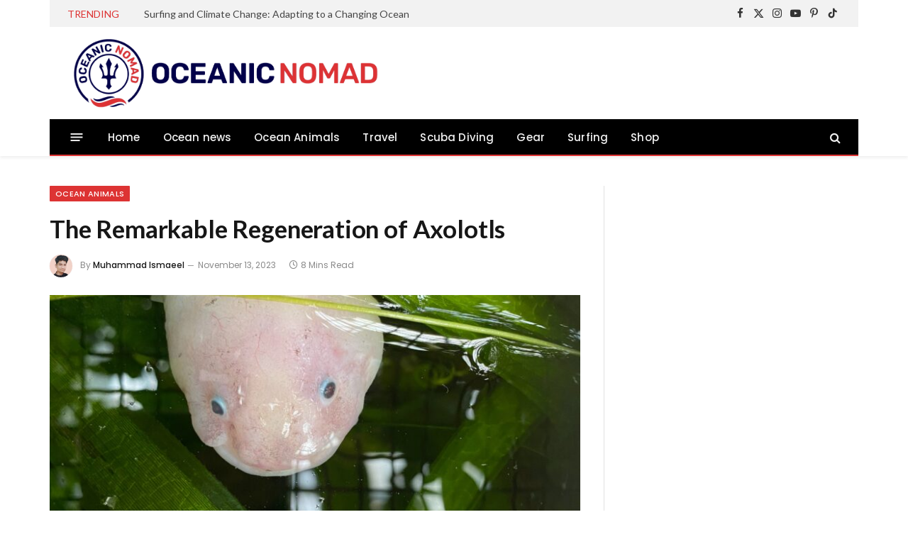

--- FILE ---
content_type: text/html; charset=UTF-8
request_url: https://oceanicnomad.com/the-remarkable-regeneration-of-axolotls/
body_size: 21140
content:

<!DOCTYPE html>
<html lang="en-US" class="s-light site-s-light">

<head>

	<meta charset="UTF-8" />
	<meta name="viewport" content="width=device-width, initial-scale=1" />
	<title>The Remarkable Regeneration of Axolotls &#8211; Oceanic Nomad</title>
<meta name='robots' content='max-image-preview:large' />
	<style>img:is([sizes="auto" i], [sizes^="auto," i]) { contain-intrinsic-size: 3000px 1500px }</style>
	<link rel='dns-prefetch' href='//fonts.googleapis.com' />
<link rel="alternate" type="application/rss+xml" title="Oceanic Nomad &raquo; Feed" href="https://oceanicnomad.com/feed/" />
<link rel="alternate" type="application/rss+xml" title="Oceanic Nomad &raquo; Comments Feed" href="https://oceanicnomad.com/comments/feed/" />
<link rel="alternate" type="application/rss+xml" title="Oceanic Nomad &raquo; The Remarkable Regeneration of Axolotls Comments Feed" href="https://oceanicnomad.com/the-remarkable-regeneration-of-axolotls/feed/" />
<script type="text/javascript">
/* <![CDATA[ */
window._wpemojiSettings = {"baseUrl":"https:\/\/s.w.org\/images\/core\/emoji\/16.0.1\/72x72\/","ext":".png","svgUrl":"https:\/\/s.w.org\/images\/core\/emoji\/16.0.1\/svg\/","svgExt":".svg","source":{"concatemoji":"https:\/\/oceanicnomad.com\/wp-includes\/js\/wp-emoji-release.min.js?ver=6.8.3"}};
/*! This file is auto-generated */
!function(s,n){var o,i,e;function c(e){try{var t={supportTests:e,timestamp:(new Date).valueOf()};sessionStorage.setItem(o,JSON.stringify(t))}catch(e){}}function p(e,t,n){e.clearRect(0,0,e.canvas.width,e.canvas.height),e.fillText(t,0,0);var t=new Uint32Array(e.getImageData(0,0,e.canvas.width,e.canvas.height).data),a=(e.clearRect(0,0,e.canvas.width,e.canvas.height),e.fillText(n,0,0),new Uint32Array(e.getImageData(0,0,e.canvas.width,e.canvas.height).data));return t.every(function(e,t){return e===a[t]})}function u(e,t){e.clearRect(0,0,e.canvas.width,e.canvas.height),e.fillText(t,0,0);for(var n=e.getImageData(16,16,1,1),a=0;a<n.data.length;a++)if(0!==n.data[a])return!1;return!0}function f(e,t,n,a){switch(t){case"flag":return n(e,"\ud83c\udff3\ufe0f\u200d\u26a7\ufe0f","\ud83c\udff3\ufe0f\u200b\u26a7\ufe0f")?!1:!n(e,"\ud83c\udde8\ud83c\uddf6","\ud83c\udde8\u200b\ud83c\uddf6")&&!n(e,"\ud83c\udff4\udb40\udc67\udb40\udc62\udb40\udc65\udb40\udc6e\udb40\udc67\udb40\udc7f","\ud83c\udff4\u200b\udb40\udc67\u200b\udb40\udc62\u200b\udb40\udc65\u200b\udb40\udc6e\u200b\udb40\udc67\u200b\udb40\udc7f");case"emoji":return!a(e,"\ud83e\udedf")}return!1}function g(e,t,n,a){var r="undefined"!=typeof WorkerGlobalScope&&self instanceof WorkerGlobalScope?new OffscreenCanvas(300,150):s.createElement("canvas"),o=r.getContext("2d",{willReadFrequently:!0}),i=(o.textBaseline="top",o.font="600 32px Arial",{});return e.forEach(function(e){i[e]=t(o,e,n,a)}),i}function t(e){var t=s.createElement("script");t.src=e,t.defer=!0,s.head.appendChild(t)}"undefined"!=typeof Promise&&(o="wpEmojiSettingsSupports",i=["flag","emoji"],n.supports={everything:!0,everythingExceptFlag:!0},e=new Promise(function(e){s.addEventListener("DOMContentLoaded",e,{once:!0})}),new Promise(function(t){var n=function(){try{var e=JSON.parse(sessionStorage.getItem(o));if("object"==typeof e&&"number"==typeof e.timestamp&&(new Date).valueOf()<e.timestamp+604800&&"object"==typeof e.supportTests)return e.supportTests}catch(e){}return null}();if(!n){if("undefined"!=typeof Worker&&"undefined"!=typeof OffscreenCanvas&&"undefined"!=typeof URL&&URL.createObjectURL&&"undefined"!=typeof Blob)try{var e="postMessage("+g.toString()+"("+[JSON.stringify(i),f.toString(),p.toString(),u.toString()].join(",")+"));",a=new Blob([e],{type:"text/javascript"}),r=new Worker(URL.createObjectURL(a),{name:"wpTestEmojiSupports"});return void(r.onmessage=function(e){c(n=e.data),r.terminate(),t(n)})}catch(e){}c(n=g(i,f,p,u))}t(n)}).then(function(e){for(var t in e)n.supports[t]=e[t],n.supports.everything=n.supports.everything&&n.supports[t],"flag"!==t&&(n.supports.everythingExceptFlag=n.supports.everythingExceptFlag&&n.supports[t]);n.supports.everythingExceptFlag=n.supports.everythingExceptFlag&&!n.supports.flag,n.DOMReady=!1,n.readyCallback=function(){n.DOMReady=!0}}).then(function(){return e}).then(function(){var e;n.supports.everything||(n.readyCallback(),(e=n.source||{}).concatemoji?t(e.concatemoji):e.wpemoji&&e.twemoji&&(t(e.twemoji),t(e.wpemoji)))}))}((window,document),window._wpemojiSettings);
/* ]]> */
</script>
<style id='wp-emoji-styles-inline-css' type='text/css'>

	img.wp-smiley, img.emoji {
		display: inline !important;
		border: none !important;
		box-shadow: none !important;
		height: 1em !important;
		width: 1em !important;
		margin: 0 0.07em !important;
		vertical-align: -0.1em !important;
		background: none !important;
		padding: 0 !important;
	}
</style>
<link rel='stylesheet' id='wp-block-library-css' href='https://oceanicnomad.com/wp-includes/css/dist/block-library/style.min.css?ver=6.8.3' type='text/css' media='all' />
<style id='classic-theme-styles-inline-css' type='text/css'>
/*! This file is auto-generated */
.wp-block-button__link{color:#fff;background-color:#32373c;border-radius:9999px;box-shadow:none;text-decoration:none;padding:calc(.667em + 2px) calc(1.333em + 2px);font-size:1.125em}.wp-block-file__button{background:#32373c;color:#fff;text-decoration:none}
</style>
<style id='global-styles-inline-css' type='text/css'>
:root{--wp--preset--aspect-ratio--square: 1;--wp--preset--aspect-ratio--4-3: 4/3;--wp--preset--aspect-ratio--3-4: 3/4;--wp--preset--aspect-ratio--3-2: 3/2;--wp--preset--aspect-ratio--2-3: 2/3;--wp--preset--aspect-ratio--16-9: 16/9;--wp--preset--aspect-ratio--9-16: 9/16;--wp--preset--color--black: #000000;--wp--preset--color--cyan-bluish-gray: #abb8c3;--wp--preset--color--white: #ffffff;--wp--preset--color--pale-pink: #f78da7;--wp--preset--color--vivid-red: #cf2e2e;--wp--preset--color--luminous-vivid-orange: #ff6900;--wp--preset--color--luminous-vivid-amber: #fcb900;--wp--preset--color--light-green-cyan: #7bdcb5;--wp--preset--color--vivid-green-cyan: #00d084;--wp--preset--color--pale-cyan-blue: #8ed1fc;--wp--preset--color--vivid-cyan-blue: #0693e3;--wp--preset--color--vivid-purple: #9b51e0;--wp--preset--gradient--vivid-cyan-blue-to-vivid-purple: linear-gradient(135deg,rgba(6,147,227,1) 0%,rgb(155,81,224) 100%);--wp--preset--gradient--light-green-cyan-to-vivid-green-cyan: linear-gradient(135deg,rgb(122,220,180) 0%,rgb(0,208,130) 100%);--wp--preset--gradient--luminous-vivid-amber-to-luminous-vivid-orange: linear-gradient(135deg,rgba(252,185,0,1) 0%,rgba(255,105,0,1) 100%);--wp--preset--gradient--luminous-vivid-orange-to-vivid-red: linear-gradient(135deg,rgba(255,105,0,1) 0%,rgb(207,46,46) 100%);--wp--preset--gradient--very-light-gray-to-cyan-bluish-gray: linear-gradient(135deg,rgb(238,238,238) 0%,rgb(169,184,195) 100%);--wp--preset--gradient--cool-to-warm-spectrum: linear-gradient(135deg,rgb(74,234,220) 0%,rgb(151,120,209) 20%,rgb(207,42,186) 40%,rgb(238,44,130) 60%,rgb(251,105,98) 80%,rgb(254,248,76) 100%);--wp--preset--gradient--blush-light-purple: linear-gradient(135deg,rgb(255,206,236) 0%,rgb(152,150,240) 100%);--wp--preset--gradient--blush-bordeaux: linear-gradient(135deg,rgb(254,205,165) 0%,rgb(254,45,45) 50%,rgb(107,0,62) 100%);--wp--preset--gradient--luminous-dusk: linear-gradient(135deg,rgb(255,203,112) 0%,rgb(199,81,192) 50%,rgb(65,88,208) 100%);--wp--preset--gradient--pale-ocean: linear-gradient(135deg,rgb(255,245,203) 0%,rgb(182,227,212) 50%,rgb(51,167,181) 100%);--wp--preset--gradient--electric-grass: linear-gradient(135deg,rgb(202,248,128) 0%,rgb(113,206,126) 100%);--wp--preset--gradient--midnight: linear-gradient(135deg,rgb(2,3,129) 0%,rgb(40,116,252) 100%);--wp--preset--font-size--small: 13px;--wp--preset--font-size--medium: 20px;--wp--preset--font-size--large: 36px;--wp--preset--font-size--x-large: 42px;--wp--preset--spacing--20: 0.44rem;--wp--preset--spacing--30: 0.67rem;--wp--preset--spacing--40: 1rem;--wp--preset--spacing--50: 1.5rem;--wp--preset--spacing--60: 2.25rem;--wp--preset--spacing--70: 3.38rem;--wp--preset--spacing--80: 5.06rem;--wp--preset--shadow--natural: 6px 6px 9px rgba(0, 0, 0, 0.2);--wp--preset--shadow--deep: 12px 12px 50px rgba(0, 0, 0, 0.4);--wp--preset--shadow--sharp: 6px 6px 0px rgba(0, 0, 0, 0.2);--wp--preset--shadow--outlined: 6px 6px 0px -3px rgba(255, 255, 255, 1), 6px 6px rgba(0, 0, 0, 1);--wp--preset--shadow--crisp: 6px 6px 0px rgba(0, 0, 0, 1);}:where(.is-layout-flex){gap: 0.5em;}:where(.is-layout-grid){gap: 0.5em;}body .is-layout-flex{display: flex;}.is-layout-flex{flex-wrap: wrap;align-items: center;}.is-layout-flex > :is(*, div){margin: 0;}body .is-layout-grid{display: grid;}.is-layout-grid > :is(*, div){margin: 0;}:where(.wp-block-columns.is-layout-flex){gap: 2em;}:where(.wp-block-columns.is-layout-grid){gap: 2em;}:where(.wp-block-post-template.is-layout-flex){gap: 1.25em;}:where(.wp-block-post-template.is-layout-grid){gap: 1.25em;}.has-black-color{color: var(--wp--preset--color--black) !important;}.has-cyan-bluish-gray-color{color: var(--wp--preset--color--cyan-bluish-gray) !important;}.has-white-color{color: var(--wp--preset--color--white) !important;}.has-pale-pink-color{color: var(--wp--preset--color--pale-pink) !important;}.has-vivid-red-color{color: var(--wp--preset--color--vivid-red) !important;}.has-luminous-vivid-orange-color{color: var(--wp--preset--color--luminous-vivid-orange) !important;}.has-luminous-vivid-amber-color{color: var(--wp--preset--color--luminous-vivid-amber) !important;}.has-light-green-cyan-color{color: var(--wp--preset--color--light-green-cyan) !important;}.has-vivid-green-cyan-color{color: var(--wp--preset--color--vivid-green-cyan) !important;}.has-pale-cyan-blue-color{color: var(--wp--preset--color--pale-cyan-blue) !important;}.has-vivid-cyan-blue-color{color: var(--wp--preset--color--vivid-cyan-blue) !important;}.has-vivid-purple-color{color: var(--wp--preset--color--vivid-purple) !important;}.has-black-background-color{background-color: var(--wp--preset--color--black) !important;}.has-cyan-bluish-gray-background-color{background-color: var(--wp--preset--color--cyan-bluish-gray) !important;}.has-white-background-color{background-color: var(--wp--preset--color--white) !important;}.has-pale-pink-background-color{background-color: var(--wp--preset--color--pale-pink) !important;}.has-vivid-red-background-color{background-color: var(--wp--preset--color--vivid-red) !important;}.has-luminous-vivid-orange-background-color{background-color: var(--wp--preset--color--luminous-vivid-orange) !important;}.has-luminous-vivid-amber-background-color{background-color: var(--wp--preset--color--luminous-vivid-amber) !important;}.has-light-green-cyan-background-color{background-color: var(--wp--preset--color--light-green-cyan) !important;}.has-vivid-green-cyan-background-color{background-color: var(--wp--preset--color--vivid-green-cyan) !important;}.has-pale-cyan-blue-background-color{background-color: var(--wp--preset--color--pale-cyan-blue) !important;}.has-vivid-cyan-blue-background-color{background-color: var(--wp--preset--color--vivid-cyan-blue) !important;}.has-vivid-purple-background-color{background-color: var(--wp--preset--color--vivid-purple) !important;}.has-black-border-color{border-color: var(--wp--preset--color--black) !important;}.has-cyan-bluish-gray-border-color{border-color: var(--wp--preset--color--cyan-bluish-gray) !important;}.has-white-border-color{border-color: var(--wp--preset--color--white) !important;}.has-pale-pink-border-color{border-color: var(--wp--preset--color--pale-pink) !important;}.has-vivid-red-border-color{border-color: var(--wp--preset--color--vivid-red) !important;}.has-luminous-vivid-orange-border-color{border-color: var(--wp--preset--color--luminous-vivid-orange) !important;}.has-luminous-vivid-amber-border-color{border-color: var(--wp--preset--color--luminous-vivid-amber) !important;}.has-light-green-cyan-border-color{border-color: var(--wp--preset--color--light-green-cyan) !important;}.has-vivid-green-cyan-border-color{border-color: var(--wp--preset--color--vivid-green-cyan) !important;}.has-pale-cyan-blue-border-color{border-color: var(--wp--preset--color--pale-cyan-blue) !important;}.has-vivid-cyan-blue-border-color{border-color: var(--wp--preset--color--vivid-cyan-blue) !important;}.has-vivid-purple-border-color{border-color: var(--wp--preset--color--vivid-purple) !important;}.has-vivid-cyan-blue-to-vivid-purple-gradient-background{background: var(--wp--preset--gradient--vivid-cyan-blue-to-vivid-purple) !important;}.has-light-green-cyan-to-vivid-green-cyan-gradient-background{background: var(--wp--preset--gradient--light-green-cyan-to-vivid-green-cyan) !important;}.has-luminous-vivid-amber-to-luminous-vivid-orange-gradient-background{background: var(--wp--preset--gradient--luminous-vivid-amber-to-luminous-vivid-orange) !important;}.has-luminous-vivid-orange-to-vivid-red-gradient-background{background: var(--wp--preset--gradient--luminous-vivid-orange-to-vivid-red) !important;}.has-very-light-gray-to-cyan-bluish-gray-gradient-background{background: var(--wp--preset--gradient--very-light-gray-to-cyan-bluish-gray) !important;}.has-cool-to-warm-spectrum-gradient-background{background: var(--wp--preset--gradient--cool-to-warm-spectrum) !important;}.has-blush-light-purple-gradient-background{background: var(--wp--preset--gradient--blush-light-purple) !important;}.has-blush-bordeaux-gradient-background{background: var(--wp--preset--gradient--blush-bordeaux) !important;}.has-luminous-dusk-gradient-background{background: var(--wp--preset--gradient--luminous-dusk) !important;}.has-pale-ocean-gradient-background{background: var(--wp--preset--gradient--pale-ocean) !important;}.has-electric-grass-gradient-background{background: var(--wp--preset--gradient--electric-grass) !important;}.has-midnight-gradient-background{background: var(--wp--preset--gradient--midnight) !important;}.has-small-font-size{font-size: var(--wp--preset--font-size--small) !important;}.has-medium-font-size{font-size: var(--wp--preset--font-size--medium) !important;}.has-large-font-size{font-size: var(--wp--preset--font-size--large) !important;}.has-x-large-font-size{font-size: var(--wp--preset--font-size--x-large) !important;}
:where(.wp-block-post-template.is-layout-flex){gap: 1.25em;}:where(.wp-block-post-template.is-layout-grid){gap: 1.25em;}
:where(.wp-block-columns.is-layout-flex){gap: 2em;}:where(.wp-block-columns.is-layout-grid){gap: 2em;}
:root :where(.wp-block-pullquote){font-size: 1.5em;line-height: 1.6;}
</style>
<link rel='stylesheet' id='smartmag-core-css' href='https://oceanicnomad.com/wp-content/themes/smart-mag/style.css?ver=10.3.0' type='text/css' media='all' />
<style id='smartmag-core-inline-css' type='text/css'>
:root { --c-main: #dd3333;
--c-main-rgb: 221,51,51;
--text-font: "Lato", system-ui, -apple-system, "Segoe UI", Arial, sans-serif;
--body-font: "Lato", system-ui, -apple-system, "Segoe UI", Arial, sans-serif;
--title-size-xs: 15px;
--main-width: 1140px; }
.smart-head-main { --c-shadow: rgba(10,10,10,0.06); }
.smart-head-main .smart-head-top { --head-h: 38px; background-color: #f2f2f2; }
.s-dark .smart-head-main .smart-head-top,
.smart-head-main .s-dark.smart-head-top { background-color: #595959; }
.smart-head-main .smart-head-mid { --head-h: 130px; }
.smart-head-main .smart-head-bot { --head-h: 52px; border-bottom-width: 2px; border-bottom-color: var(--c-main); }
.navigation-main .menu > li > a { font-family: "Poppins", system-ui, -apple-system, "Segoe UI", Arial, sans-serif; font-size: 15px; font-weight: 500; letter-spacing: .011em; }
.navigation-main { --nav-items-space: 16px; }
.s-dark .navigation-main { --c-nav-hov: #ffffff; }
.s-dark .navigation { --c-nav-hov-bg: rgba(255,255,255,0.1); }
.smart-head-mobile .smart-head-mid { --head-h: 80px; }
.smart-head-main .spc-social { --spc-social-fs: 15px; }
.smart-head-main .offcanvas-toggle { transform: scale(.65); }
.smart-head-main .cart-icon { --c-icons: #ffffff; }
.smart-head-main { --cart-icon-size: 20px; }
.post-meta { font-family: "Poppins", system-ui, -apple-system, "Segoe UI", Arial, sans-serif; }
.cat-labels .category { font-family: "Poppins", system-ui, -apple-system, "Segoe UI", Arial, sans-serif; }
.block-head .heading { font-family: "Poppins", system-ui, -apple-system, "Segoe UI", Arial, sans-serif; }
.block-head-c .heading { font-weight: 600; }
.block-head-c { --line-weight: 3px; --border-weight: 2px; }
.entry-content { font-size: 16px; }
.post-share-float .service { margin-bottom: 7px; }
@media (min-width: 941px) and (max-width: 1200px) { .navigation-main .menu > li > a { font-size: calc(10px + (15px - 10px) * .7); } }


</style>
<link rel='stylesheet' id='smartmag-magnific-popup-css' href='https://oceanicnomad.com/wp-content/themes/smart-mag/css/lightbox.css?ver=10.3.0' type='text/css' media='all' />
<link rel='stylesheet' id='smartmag-icons-css' href='https://oceanicnomad.com/wp-content/themes/smart-mag/css/icons/icons.css?ver=10.3.0' type='text/css' media='all' />
<link rel='stylesheet' id='smartmag-gfonts-custom-css' href='https://fonts.googleapis.com/css?family=Lato%3A400%2C500%2C600%2C700%7CPoppins%3A500%2C400%2C600%2C700&#038;display=swap' type='text/css' media='all' />
<script type="text/javascript" id="smartmag-lazy-inline-js-after">
/* <![CDATA[ */
/**
 * @copyright ThemeSphere
 * @preserve
 */
var BunyadLazy={};BunyadLazy.load=function(){function a(e,n){var t={};e.dataset.bgset&&e.dataset.sizes?(t.sizes=e.dataset.sizes,t.srcset=e.dataset.bgset):t.src=e.dataset.bgsrc,function(t){var a=t.dataset.ratio;if(0<a){const e=t.parentElement;if(e.classList.contains("media-ratio")){const n=e.style;n.getPropertyValue("--a-ratio")||(n.paddingBottom=100/a+"%")}}}(e);var a,o=document.createElement("img");for(a in o.onload=function(){var t="url('"+(o.currentSrc||o.src)+"')",a=e.style;a.backgroundImage!==t&&requestAnimationFrame(()=>{a.backgroundImage=t,n&&n()}),o.onload=null,o.onerror=null,o=null},o.onerror=o.onload,t)o.setAttribute(a,t[a]);o&&o.complete&&0<o.naturalWidth&&o.onload&&o.onload()}function e(t){t.dataset.loaded||a(t,()=>{document.dispatchEvent(new Event("lazyloaded")),t.dataset.loaded=1})}function n(t){"complete"===document.readyState?t():window.addEventListener("load",t)}return{initEarly:function(){var t,a=()=>{document.querySelectorAll(".img.bg-cover:not(.lazyload)").forEach(e)};"complete"!==document.readyState?(t=setInterval(a,150),n(()=>{a(),clearInterval(t)})):a()},callOnLoad:n,initBgImages:function(t){t&&n(()=>{document.querySelectorAll(".img.bg-cover").forEach(e)})},bgLoad:a}}(),BunyadLazy.load.initEarly();
/* ]]> */
</script>
<script type="text/javascript" src="https://oceanicnomad.com/wp-includes/js/jquery/jquery.min.js?ver=3.7.1" id="jquery-core-js"></script>
<script type="text/javascript" src="https://oceanicnomad.com/wp-includes/js/jquery/jquery-migrate.min.js?ver=3.4.1" id="jquery-migrate-js"></script>
<link rel="https://api.w.org/" href="https://oceanicnomad.com/wp-json/" /><link rel="alternate" title="JSON" type="application/json" href="https://oceanicnomad.com/wp-json/wp/v2/posts/6149" /><link rel="EditURI" type="application/rsd+xml" title="RSD" href="https://oceanicnomad.com/xmlrpc.php?rsd" />
<meta name="generator" content="WordPress 6.8.3" />
<link rel="canonical" href="https://oceanicnomad.com/the-remarkable-regeneration-of-axolotls/" />
<link rel='shortlink' href='https://oceanicnomad.com/?p=6149' />
<link rel="alternate" title="oEmbed (JSON)" type="application/json+oembed" href="https://oceanicnomad.com/wp-json/oembed/1.0/embed?url=https%3A%2F%2Foceanicnomad.com%2Fthe-remarkable-regeneration-of-axolotls%2F" />
<link rel="alternate" title="oEmbed (XML)" type="text/xml+oembed" href="https://oceanicnomad.com/wp-json/oembed/1.0/embed?url=https%3A%2F%2Foceanicnomad.com%2Fthe-remarkable-regeneration-of-axolotls%2F&#038;format=xml" />

		<script>
		var BunyadSchemeKey = 'bunyad-scheme';
		(() => {
			const d = document.documentElement;
			const c = d.classList;
			var scheme = localStorage.getItem(BunyadSchemeKey);
			
			if (scheme) {
				d.dataset.origClass = c;
				scheme === 'dark' ? c.remove('s-light', 'site-s-light') : c.remove('s-dark', 'site-s-dark');
				c.add('site-s-' + scheme, 's-' + scheme);
			}
		})();
		</script>
		<link rel="icon" href="https://oceanicnomad.com/wp-content/uploads/2023/09/cropped-hjh-32x32.png" sizes="32x32" />
<link rel="icon" href="https://oceanicnomad.com/wp-content/uploads/2023/09/cropped-hjh-192x192.png" sizes="192x192" />
<link rel="apple-touch-icon" href="https://oceanicnomad.com/wp-content/uploads/2023/09/cropped-hjh-180x180.png" />
<meta name="msapplication-TileImage" content="https://oceanicnomad.com/wp-content/uploads/2023/09/cropped-hjh-270x270.png" />
		<style type="text/css" id="wp-custom-css">
			img.logo-image {
    width: 100%;
}

/** Start Block Kit CSS: 72-3-34d2cc762876498c8f6be5405a48e6e2 **/

.envato-block__preview{overflow: visible;}

/*Kit 69 Custom Styling for buttons */
.envato-kit-69-slide-btn .elementor-button,
.envato-kit-69-cta-btn .elementor-button,
.envato-kit-69-flip-btn .elementor-button{
	border-left: 0px !important;
	border-bottom: 0px !important;
	border-right: 0px !important;
	padding: 15px 0 0 !important;
}
.envato-kit-69-slide-btn .elementor-slide-button:hover,
.envato-kit-69-cta-btn .elementor-button:hover,
.envato-kit-69-flip-btn .elementor-button:hover{
	margin-bottom: 20px;
}
.envato-kit-69-menu .elementor-nav-menu--main a:hover{
	margin-top: -7px;
	padding-top: 4px;
	border-bottom: 1px solid #FFF;
}
/* Fix menu dropdown width */
.envato-kit-69-menu .elementor-nav-menu--dropdown{
	width: 100% !important;
}

/** End Block Kit CSS: 72-3-34d2cc762876498c8f6be5405a48e6e2 **/
.team_img img {
    width: 200px;
    height: 200px;
}
.spc-newsletter .bg-wrap {
    background-image: url(https://oceanicnomad.com/wp-content/uploads/2021/01/great-barrier-reef-oceanicnomad.webp);
}
/* .red , ul#menu-footer-links li a {
    color: rgb(221, 51, 51);
} */
p.form-field.comment-form-url {
    display: none;
}
span.has-next-icon.meta-item.comments.has-icon , span.meta-item.comments.has-icon {
    display: none;
}
div#amp-mobile-version-switcher {
    display: none;
}
@media only screen and (max-width: 767px) {
.search-form p.message {
    display: none;
}
}		</style>
		

</head>

<body class="wp-singular post-template-default single single-post postid-6149 single-format-standard wp-custom-logo wp-theme-smart-mag right-sidebar post-layout-modern post-cat-201 has-lb has-lb-sm ts-img-hov-fade has-sb-sep layout-normal">



<div class="main-wrap">

	
<div class="off-canvas-backdrop"></div>
<div class="mobile-menu-container off-canvas" id="off-canvas">

	<div class="off-canvas-head">
		<a href="#" class="close">
			<span class="visuallyhidden">Close Menu</span>
			<i class="tsi tsi-times"></i>
		</a>

		<div class="ts-logo">
			<img class="logo-mobile logo-image" src="https://oceanicnomad.com/wp-content/uploads/2023/08/Oceanic-Nomad-Logo-1.png" width="1110" height="270" alt="Oceanic Nomad"/>		</div>
	</div>

	<div class="off-canvas-content">

		
			<ul id="menu-top-links" class="mobile-menu"><li id="menu-item-3599" class="menu-item menu-item-type-custom menu-item-object-custom menu-item-3599"><a href="/">Home</a></li>
<li id="menu-item-3916" class="menu-item menu-item-type-taxonomy menu-item-object-category menu-item-3916"><a href="https://oceanicnomad.com/category/ocean-news/">Ocean news</a></li>
<li id="menu-item-3341" class="menu-item menu-item-type-taxonomy menu-item-object-category current-post-ancestor current-menu-parent current-post-parent menu-item-3341"><a href="https://oceanicnomad.com/category/ocean-animals/">Ocean Animals</a></li>
<li id="menu-item-3344" class="menu-item menu-item-type-taxonomy menu-item-object-category menu-item-3344"><a href="https://oceanicnomad.com/category/travel/">Travel</a></li>
<li id="menu-item-3342" class="menu-item menu-item-type-taxonomy menu-item-object-category menu-item-3342"><a href="https://oceanicnomad.com/category/scuba-diving/">Scuba Diving</a></li>
<li id="menu-item-3915" class="menu-item menu-item-type-taxonomy menu-item-object-category menu-item-3915"><a href="https://oceanicnomad.com/category/gear/">Gear</a></li>
<li id="menu-item-3343" class="menu-item menu-item-type-taxonomy menu-item-object-category menu-item-3343"><a href="https://oceanicnomad.com/category/surfing/">Surfing</a></li>
<li id="menu-item-3421" class="menu-item menu-item-type-post_type menu-item-object-page menu-item-3421"><a href="https://oceanicnomad.com/shop/">Shop</a></li>
</ul>
		
					<div class="off-canvas-widgets">
							</div>
		
		
		<div class="spc-social-block spc-social spc-social-b smart-head-social">
		
			
				<a href="https://www.facebook.com/profile.php?id=61550999115020" class="link service s-facebook" target="_blank" rel="nofollow noopener">
					<i class="icon tsi tsi-facebook"></i>					<span class="visuallyhidden">Facebook</span>
				</a>
									
			
				<a href="https://twitter.com/Oceanic_Nomad_" class="link service s-twitter" target="_blank" rel="nofollow noopener">
					<i class="icon tsi tsi-twitter"></i>					<span class="visuallyhidden">X (Twitter)</span>
				</a>
									
			
				<a href="https://www.instagram.com/oceanicnomad/" class="link service s-instagram" target="_blank" rel="nofollow noopener">
					<i class="icon tsi tsi-instagram"></i>					<span class="visuallyhidden">Instagram</span>
				</a>
									
			
				<a href="https://www.youtube.com/@OceanicNomad/" class="link service s-youtube" target="_blank" rel="nofollow noopener">
					<i class="icon tsi tsi-youtube-play"></i>					<span class="visuallyhidden">YouTube</span>
				</a>
									
			
				<a href="https://www.pinterest.co.uk/OceanicNomad/" class="link service s-pinterest" target="_blank" rel="nofollow noopener">
					<i class="icon tsi tsi-pinterest-p"></i>					<span class="visuallyhidden">Pinterest</span>
				</a>
									
			
				<a href="https://www.tiktok.com/@oceanic_nomad" class="link service s-tiktok" target="_blank" rel="nofollow noopener">
					<i class="icon tsi tsi-tiktok"></i>					<span class="visuallyhidden">TikTok</span>
				</a>
									
			
		</div>

		
	</div>

</div>
<div class="smart-head smart-head-a smart-head-main" id="smart-head" data-sticky="auto" data-sticky-type="smart" data-sticky-full>
	
	<div class="smart-head-row smart-head-top is-light wrap">

		<div class="inner full">

							
				<div class="items items-left ">
				
<div class="trending-ticker" data-delay="8">
	<span class="heading">Trending</span>

	<ul>
				
			<li><a href="https://oceanicnomad.com/surfing-and-climate-change-adapting-to-a-changing-ocean/" class="post-link">Surfing and Climate Change: Adapting to a Changing Ocean</a></li>
		
				
			<li><a href="https://oceanicnomad.com/the-healing-power-of-surf-therapy-supporting-mental-health-and-well-being/" class="post-link">The Healing Power of Surf Therapy: Supporting Mental Health and Well-Being</a></li>
		
				
			<li><a href="https://oceanicnomad.com/surfing-and-community-building-bonds-through-shared-passion/" class="post-link">Surfing and Community: Building Bonds Through Shared Passion</a></li>
		
				
			<li><a href="https://oceanicnomad.com/surfing-and-environmental-activism-advocating-for-ocean-protection/" class="post-link">Surfing and Environmental Activism: Advocating for Ocean Protection</a></li>
		
				
			<li><a href="https://oceanicnomad.com/the-surfing-industry-trends-and-challenges-in-a-growing-market/" class="post-link">The Surfing Industry: Trends and Challenges in a Growing Market</a></li>
		
				
			<li><a href="https://oceanicnomad.com/the-surfers-travel-guide-tips-for-planning-your-next-surfing-adventure/" class="post-link">The Surfer&#8217;s Travel Guide: Tips for Planning Your Next Surfing Adventure</a></li>
		
				
			<li><a href="https://oceanicnomad.com/the-psychology-of-fear-in-surfing-overcoming-anxiety-in-big-waves/" class="post-link">The Psychology of Fear in Surfing: Overcoming Anxiety in Big Waves</a></li>
		
				
			<li><a href="https://oceanicnomad.com/the-art-of-surfboard-shaping-from-foam-blanks-to-masterpieces/" class="post-link">The Art of Surfboard Shaping: From Foam Blanks to Masterpieces</a></li>
		
				
			</ul>
</div>
				</div>

							
				<div class="items items-center empty">
								</div>

							
				<div class="items items-right ">
				
		<div class="spc-social-block spc-social spc-social-a smart-head-social">
		
			
				<a href="https://www.facebook.com/profile.php?id=61550999115020" class="link service s-facebook" target="_blank" rel="nofollow noopener">
					<i class="icon tsi tsi-facebook"></i>					<span class="visuallyhidden">Facebook</span>
				</a>
									
			
				<a href="https://twitter.com/Oceanic_Nomad_" class="link service s-twitter" target="_blank" rel="nofollow noopener">
					<i class="icon tsi tsi-twitter"></i>					<span class="visuallyhidden">X (Twitter)</span>
				</a>
									
			
				<a href="https://www.instagram.com/oceanicnomad/" class="link service s-instagram" target="_blank" rel="nofollow noopener">
					<i class="icon tsi tsi-instagram"></i>					<span class="visuallyhidden">Instagram</span>
				</a>
									
			
				<a href="https://www.youtube.com/@OceanicNomad/" class="link service s-youtube" target="_blank" rel="nofollow noopener">
					<i class="icon tsi tsi-youtube-play"></i>					<span class="visuallyhidden">YouTube</span>
				</a>
									
			
				<a href="https://www.pinterest.co.uk/OceanicNomad/" class="link service s-pinterest" target="_blank" rel="nofollow noopener">
					<i class="icon tsi tsi-pinterest-p"></i>					<span class="visuallyhidden">Pinterest</span>
				</a>
									
			
				<a href="https://www.tiktok.com/@oceanic_nomad" class="link service s-tiktok" target="_blank" rel="nofollow noopener">
					<i class="icon tsi tsi-tiktok"></i>					<span class="visuallyhidden">TikTok</span>
				</a>
									
			
		</div>

						</div>

						
		</div>
	</div>

	
	<div class="smart-head-row smart-head-mid is-light wrap">

		<div class="inner full">

							
				<div class="items items-left ">
					<a href="https://oceanicnomad.com/" title="Oceanic Nomad" rel="home" class="logo-link ts-logo logo-is-image">
		<span>
			
				
					<img src="https://smartmag.theme-sphere.com/prime-mag/wp-content/uploads/sites/15/2021/06/PrimeMag-Logo-white.png" class="logo-image logo-image-dark" alt="Oceanic Nomad" srcset="https://smartmag.theme-sphere.com/prime-mag/wp-content/uploads/sites/15/2021/06/PrimeMag-Logo-white.png ,https://smartmag.theme-sphere.com/prime-mag/wp-content/uploads/sites/15/2021/06/PrimeMag-Logo-white@2x.png 2x" width="800" height="1200"/><img src="http://oceanicnomad.com/wp-content/uploads/2023/08/Oceanic-Nomad-Logo-1.png" class="logo-image" alt="Oceanic Nomad" width="2219" height="540"/>
									 
					</span>
	</a>				</div>

							
				<div class="items items-center empty">
								</div>

							
				<div class="items items-right ">
				
<div class="h-text h-text">
	</div>				</div>

						
		</div>
	</div>

	
	<div class="smart-head-row smart-head-bot s-dark wrap">

		<div class="inner full">

							
				<div class="items items-left ">
				
<button class="offcanvas-toggle has-icon" type="button" aria-label="Menu">
	<span class="hamburger-icon hamburger-icon-a">
		<span class="inner"></span>
	</span>
</button>	<div class="nav-wrap">
		<nav class="navigation navigation-main nav-hov-a">
			<ul id="menu-top-links-1" class="menu"><li class="menu-item menu-item-type-custom menu-item-object-custom menu-item-3599"><a href="/">Home</a></li>
<li class="menu-item menu-item-type-taxonomy menu-item-object-category menu-item-3916"><a href="https://oceanicnomad.com/category/ocean-news/">Ocean news</a></li>
<li class="menu-item menu-item-type-taxonomy menu-item-object-category current-post-ancestor current-menu-parent current-post-parent menu-item-3341"><a href="https://oceanicnomad.com/category/ocean-animals/">Ocean Animals</a></li>
<li class="menu-item menu-item-type-taxonomy menu-item-object-category menu-item-3344"><a href="https://oceanicnomad.com/category/travel/">Travel</a></li>
<li class="menu-item menu-item-type-taxonomy menu-item-object-category menu-item-3342"><a href="https://oceanicnomad.com/category/scuba-diving/">Scuba Diving</a></li>
<li class="menu-item menu-item-type-taxonomy menu-item-object-category menu-item-3915"><a href="https://oceanicnomad.com/category/gear/">Gear</a></li>
<li class="menu-item menu-item-type-taxonomy menu-item-object-category menu-item-3343"><a href="https://oceanicnomad.com/category/surfing/">Surfing</a></li>
<li class="menu-item menu-item-type-post_type menu-item-object-page menu-item-3421"><a href="https://oceanicnomad.com/shop/">Shop</a></li>
</ul>		</nav>
	</div>
				</div>

							
				<div class="items items-center empty">
								</div>

							
				<div class="items items-right ">
				

	<a href="#" class="search-icon has-icon-only is-icon" title="Search">
		<i class="tsi tsi-search"></i>
	</a>

				</div>

						
		</div>
	</div>

	</div>
<div class="smart-head smart-head-a smart-head-mobile" id="smart-head-mobile" data-sticky="mid" data-sticky-type="smart" data-sticky-full>
	
	<div class="smart-head-row smart-head-mid smart-head-row-3 is-light smart-head-row-full">

		<div class="inner wrap">

							
				<div class="items items-left ">
				
<button class="offcanvas-toggle has-icon" type="button" aria-label="Menu">
	<span class="hamburger-icon hamburger-icon-a">
		<span class="inner"></span>
	</span>
</button>				</div>

							
				<div class="items items-center ">
					<a href="https://oceanicnomad.com/" title="Oceanic Nomad" rel="home" class="logo-link ts-logo logo-is-image">
		<span>
			
									<img class="logo-mobile logo-image" src="https://oceanicnomad.com/wp-content/uploads/2023/08/Oceanic-Nomad-Logo-1.png" width="1110" height="270" alt="Oceanic Nomad"/>									 
					</span>
	</a>				</div>

							
				<div class="items items-right ">
				

	<a href="#" class="search-icon has-icon-only is-icon" title="Search">
		<i class="tsi tsi-search"></i>
	</a>

				</div>

						
		</div>
	</div>

	</div>

<div class="main ts-contain cf right-sidebar">
	
		

<div class="ts-row">
	<div class="col-8 main-content s-post-contain">

					<div class="the-post-header s-head-modern s-head-modern-a">
	<div class="post-meta post-meta-a post-meta-left post-meta-single has-below"><div class="post-meta-items meta-above"><span class="meta-item cat-labels">
						
						<a href="https://oceanicnomad.com/category/ocean-animals/" class="category term-color-201" rel="category">Ocean Animals</a>
					</span>
					</div><h1 class="is-title post-title">The Remarkable Regeneration of Axolotls</h1><div class="post-meta-items meta-below has-author-img"><span class="meta-item post-author has-img"><img alt='Muhammad Ismaeel' src='https://secure.gravatar.com/avatar/0b7d2df62ef4e25955ab696f300b68582e2c86dc8fe2ad17d89905c555dec82e?s=32&#038;d=mm&#038;r=g' srcset='https://secure.gravatar.com/avatar/0b7d2df62ef4e25955ab696f300b68582e2c86dc8fe2ad17d89905c555dec82e?s=64&#038;d=mm&#038;r=g 2x' class='avatar avatar-32 photo' height='32' width='32' decoding='async'/><span class="by">By</span> <a href="https://oceanicnomad.com/author/muhammad/" title="Posts by Muhammad Ismaeel" rel="author">Muhammad Ismaeel</a></span><span class="meta-item has-next-icon date"><time class="post-date" datetime="2023-11-13T08:12:27+00:00">November 13, 2023</time></span><span class="has-next-icon meta-item comments has-icon"><a href="https://oceanicnomad.com/the-remarkable-regeneration-of-axolotls/#respond"><i class="tsi tsi-comment-o"></i>No Comments</a></span><span class="meta-item read-time has-icon"><i class="tsi tsi-clock"></i>8 Mins Read</span></div></div>	
	
</div>		
					<div class="single-featured">	
	<div class="featured">
				
			<a href="https://oceanicnomad.com/wp-content/uploads/2023/11/matias-tapia-_rLJMMWhlAE-unsplash-scaled.jpg" class="image-link media-ratio ar-bunyad-main" title="The Remarkable Regeneration of Axolotls"><img width="749" height="489" src="https://oceanicnomad.com/wp-content/uploads/2023/11/matias-tapia-_rLJMMWhlAE-unsplash-768x1024.jpg" class="attachment-bunyad-main size-bunyad-main no-lazy skip-lazy wp-post-image" alt="" sizes="(max-width: 749px) 100vw, 749px" title="The Remarkable Regeneration of Axolotls" decoding="async" fetchpriority="high" srcset="https://oceanicnomad.com/wp-content/uploads/2023/11/matias-tapia-_rLJMMWhlAE-unsplash-768x1024.jpg 768w, https://oceanicnomad.com/wp-content/uploads/2023/11/matias-tapia-_rLJMMWhlAE-unsplash-1152x1536.jpg 1152w, https://oceanicnomad.com/wp-content/uploads/2023/11/matias-tapia-_rLJMMWhlAE-unsplash-1536x2048.jpg 1536w, https://oceanicnomad.com/wp-content/uploads/2023/11/matias-tapia-_rLJMMWhlAE-unsplash-450x600.jpg 450w, https://oceanicnomad.com/wp-content/uploads/2023/11/matias-tapia-_rLJMMWhlAE-unsplash-1200x1600.jpg 1200w, https://oceanicnomad.com/wp-content/uploads/2023/11/matias-tapia-_rLJMMWhlAE-unsplash-1320x1760.jpg 1320w, https://oceanicnomad.com/wp-content/uploads/2023/11/matias-tapia-_rLJMMWhlAE-unsplash-600x800.jpg 600w, https://oceanicnomad.com/wp-content/uploads/2023/11/matias-tapia-_rLJMMWhlAE-unsplash-scaled.jpg 1920w" /></a>		
						
			</div>

	</div>
		
		<div class="the-post s-post-modern">

			<article id="post-6149" class="post-6149 post type-post status-publish format-standard has-post-thumbnail category-ocean-animals">
				
<div class="post-content-wrap has-share-float">
				
	<div class="post-content cf entry-content content-spacious">

		
				
		<h2>Introduction</h2>
<p>Axolotls, these peculiar, almost mythical creatures, have long fascinated both biologists and the general public alike. Native to the ancient waterways of Mexico, the axolotl stands out as a true marvel of the animal kingdom. With their striking appearances and extraordinary regenerative abilities, these amphibians have captured our imagination. In this blog post, we will delve into the astonishing world of axolotls and their remarkable regenerative powers.</p>
<p>While axolotls may look like something out of science fiction, they are very real and are currently facing the threat of extinction. Their unique regenerative capabilities, allowing them to regrow lost limbs and even vital organs, have made them the focus of extensive scientific research. This article aims to shed light on the science behind axolotl regeneration and the potential implications for the field of medicine.</p><div class="a-wrap a-wrap-base a-wrap-8 alignwide"> <script async src="https://pagead2.googlesyndication.com/pagead/js/adsbygoogle.js?client=ca-pub-5312056147373208"
     crossorigin="anonymous"></script>
<ins class="adsbygoogle"
     style="display:block; text-align:center;"
     data-ad-layout="in-article"
     data-ad-format="fluid"
     data-ad-client="ca-pub-5312056147373208"
     data-ad-slot="9449452019"></ins>
<script>
     (adsbygoogle = window.adsbygoogle || []).push({});
</script></div>
<p>So, sit back and prepare to be amazed as we explore the incredible world of axolotls and their ability to heal and regenerate like no other creature on Earth.</p>
<h2>The Axolotl: A Fascinating Amphibian</h2>
<p>The axolotl, also known as Ambystoma mexicanum, is a unique and captivating amphibian species native to Mexico. These remarkable creatures are famous for their striking appearance, remarkable regenerative abilities, and their unfortunate status as critically endangered animals. In this section, we&#8217;ll explore what axolotls are, their distinctive appearance, and their natural habitat.</p>
<h4><strong>Appearance</strong></h4>
<p>Axolotls are often referred to as &#8220;Mexican walking fish,&#8221; although they are not fish but amphibians. They have a neotenic appearance, meaning they retain their aquatic larval features throughout their adult lives. One of the most notable features of axolotls is their external gills, which resemble feathery tufts on the sides of their heads. These gills allow them to extract oxygen from the water, making them well-adapted for their entirely aquatic lifestyle. They come in various colors, including shades of white, brown, black, and even golden albino forms.</p>
<p>Their bodies are elongated and slender, with four limbs that end in webbed digits, making them excellent swimmers. Despite their somewhat alien appearance, axolotls have a certain charm that has made them popular in the pet trade and research.</p>
<h4><strong>Habitat</strong></h4>
<p>Axolotls are native to the ancient lake complex of Xochimilco, near Mexico City. The waters of Xochimilco are rich in aquatic vegetation, and they thrive in this semi-aquatic ecosystem. These amphibians prefer slow-moving, freshwater bodies, with muddy bottoms that provide them with shelter and camouflage.</p>
<p>Unfortunately, due to habitat loss and pollution, the natural habitat of axolotls is under significant threat. The draining of Xochimilco&#8217;s waters and the introduction of non-native fish species have further imperiled their survival in the wild.</p>
<h4><strong>Status as a Critically Endangered Species</strong></h4>
<p>Axolotls are currently classified as critically endangered by the International Union for Conservation of Nature (IUCN). Their population has significantly declined in the wild over the years</p>
<p><img decoding="async" class="alignnone size-large wp-image-6152" src="http://oceanicnomad.com/wp-content/uploads/2023/11/mattias-banguese-2aWsTp5Jt4E-unsplash-1024x683.jpg" alt="" width="749" height="500" srcset="https://oceanicnomad.com/wp-content/uploads/2023/11/mattias-banguese-2aWsTp5Jt4E-unsplash-1024x683.jpg 1024w, https://oceanicnomad.com/wp-content/uploads/2023/11/mattias-banguese-2aWsTp5Jt4E-unsplash-300x200.jpg 300w, https://oceanicnomad.com/wp-content/uploads/2023/11/mattias-banguese-2aWsTp5Jt4E-unsplash-768x512.jpg 768w, https://oceanicnomad.com/wp-content/uploads/2023/11/mattias-banguese-2aWsTp5Jt4E-unsplash-1536x1024.jpg 1536w, https://oceanicnomad.com/wp-content/uploads/2023/11/mattias-banguese-2aWsTp5Jt4E-unsplash-2048x1365.jpg 2048w, https://oceanicnomad.com/wp-content/uploads/2023/11/mattias-banguese-2aWsTp5Jt4E-unsplash-150x100.jpg 150w, https://oceanicnomad.com/wp-content/uploads/2023/11/mattias-banguese-2aWsTp5Jt4E-unsplash-450x300.jpg 450w, https://oceanicnomad.com/wp-content/uploads/2023/11/mattias-banguese-2aWsTp5Jt4E-unsplash-1200x800.jpg 1200w, https://oceanicnomad.com/wp-content/uploads/2023/11/mattias-banguese-2aWsTp5Jt4E-unsplash-1320x880.jpg 1320w, https://oceanicnomad.com/wp-content/uploads/2023/11/mattias-banguese-2aWsTp5Jt4E-unsplash-600x400.jpg 600w" sizes="(max-width: 749px) 100vw, 749px" /></p>
<h2>The Astonishing Regeneration</h2>
<p>Axolotls, the enigmatic Mexican amphibians, possess an astonishing ability that has captured the imagination of scientists and researchers worldwide: the power of regeneration. In this section, we will delve into the remarkable regenerative capabilities of axolotls, including their ability to regrow limbs and vital organs, and discuss why this sets them apart from other animals and why it&#8217;s a subject of profound scientific interest.</p>
<h4><strong>Regrowing Limbs</strong></h4>
<p>One of the most extraordinary features of axolotls is their unparalleled capacity to regrow lost limbs. If an axolotl loses a limb, whether through injury or experimentation, it can regenerate the entire limb, including bones, muscles, skin, and even nerves. This process is unlike anything seen in most other animals. While some animals can regenerate small body parts like tails or fins, axolotls can regenerate complex structures with remarkable precision.</p>
<p>This regenerative ability is possible because axolotls possess undifferentiated cells called blastemal cells at the site of the injury. These cells can develop into various types of tissues, allowing the axolotl to rebuild the lost limb. Studying this regenerative process may provide insights into potential applications in regenerative medicine for humans, such as regenerating damaged or amputated limbs.</p>
<h4><strong>Regrowing Vital Organs</strong></h4>
<p>In addition to regrowing limbs, axolotls are also known for their ability to regenerate vital organs. They can regenerate the heart, spinal cord, and even parts of the brain. This ability is particularly fascinating because these are complex and crucial structures for an organism&#8217;s survival. Understanding how axolotls can regenerate such vital organs is of great interest to scientists aiming to unlock the secrets of tissue regeneration in humans.</p>
<h4><strong>Setting Axolotls Apart</strong></h4>
<p>Axolotls are unique among vertebrates in their regenerative capabilities. Most animals, including humans, have limited regenerative abilities, with the capacity to heal wounds and repair minor damage but unable to regrow entire limbs or major organs. By contrast, axolotls seem to defy the normal boundaries of regeneration.</p>
<h4><strong>Scientific Interest</strong></h4>
<p>The remarkable regenerative abilities of axolotls have piqued the interest of scientists and researchers in various fields. By studying axolotls, researchers aim to uncover the underlying mechanisms that drive regeneration in these animals. This knowledge may have significant implications for regenerative medicine, tissue engineering, and potential therapies for humans.</p>
<p>The study of axolotls has the potential to inspire breakthroughs in regenerative medicine, injury recovery, and organ transplantation. Scientists are actively working to unlock the genetic and molecular secrets behind axolotls&#8217; regenerative abilities, which could one day lead to groundbreaking advancements in human healthcare.</p>
<h2>Applications and Implications</h2>
<p>The remarkable regenerative abilities of axolotls have sparked a significant interest in the field of medical research, offering potential applications that could transform the way we approach healthcare and regenerative medicine. In this section, we will explore the promising applications and implications of axolotl regeneration research in the medical field.</p>
<h4><strong>Potential Medical Applications</strong></h4>
<ol>
<li><strong>Regrowing Human Limbs:</strong> Perhaps the most exciting prospect is the potential to apply the principles of axolotl limb regeneration to humans. If scientists can uncover the genetic and molecular mechanisms that enable axolotls to regrow limbs, this knowledge could pave the way for regenerating human limbs. This would be a groundbreaking advancement for amputees and those who have suffered severe limb injuries.</li>
<li><strong>Organ Regeneration:</strong> Axolotls&#8217; ability to regenerate vital organs, such as the heart and spinal cord, holds significant promise for the field of organ transplantation and regenerative medicine. If we can harness the secrets behind axolotl organ regeneration, it may lead to improved treatments for conditions like heart disease and spinal cord injuries.</li>
<li><strong>Wound Healing and Tissue Repair:</strong> Understanding axolotl regeneration can also enhance our understanding of wound healing and tissue repair in humans. This knowledge could lead to improved treatments for chronic wounds, burns, and other injuries, potentially reducing the need for amputations and enhancing the overall quality of life for patients.</li>
</ol>
<h4><strong>Ethical Considerations</strong></h4>
<p>While the potential applications of axolotl regeneration research are exciting, they also raise important ethical considerations that must be addressed.</p>
<ol>
<li><strong>Animal Welfare:</strong> Conducting research on axolotls requires careful ethical considerations to ensure the welfare of these creatures. Scientists must use humane methods and minimize any harm or stress to the animals during experimentation. This involves adhering to strict animal welfare regulations and guidelines.</li>
<li><strong>Conservation Concerns:</strong> As axolotls are critically endangered in the wild, using them for research must be done responsibly and in ways that do not harm wild populations further. Researchers often rely on captive-bred axolotls to minimize the impact on their natural habitat.</li>
<li><strong>Translational Research:</strong> Ethical considerations extend to the translation of axolotl research into human applications. Ensuring that human trials and treatments are conducted safely and with proper consent is of paramount importance.</li>
</ol>
<p><iframe title="Axolotls are Masters of Regeneration" width="749" height="421" src="https://www.youtube.com/embed/Eo50ctoOTWs?feature=oembed" frameborder="0" allow="accelerometer; autoplay; clipboard-write; encrypted-media; gyroscope; picture-in-picture; web-share" allowfullscreen></iframe></p>
<p><strong>VIDEO CREDITS: </strong><a class="yt-simple-endpoint style-scope yt-formatted-string" dir="auto" style="font-size: 14px" href="https://www.youtube.com/@animalogic">Animalogic</a></p>
<h2>FAQs</h2>
<p><strong>Q: How do axolotls avoid scarring during regeneration?</strong></p>
<p><strong>A:</strong> Axolotls produce specialized cells that prevent the formation of scar tissue, allowing for flawless regeneration.</p>
<p><strong>Q: Can humans learn from axolotls to regenerate lost body parts?</strong></p>
<p><strong>A:</strong> While the mechanisms differ, axolotls offer valuable insights into regenerative medicine research.</p>
<p><strong>Q: Why are axolotls endangered in the wild?</strong></p>
<p><strong>A:</strong> Habitat destruction and pollution in their natural habitat have critically endangered axolotls.</p>
<p><strong>Q: What do axolotls eat?</strong></p>
<p><strong>A:</strong> Axolotls primarily consume small aquatic prey, including worms, insects, and small fish.</p>
<p><strong>Q: Do axolotls make good pets?</strong></p>
<p><strong>A:</strong> Axolotls can be fascinating pets for enthusiasts who can provide them with appropriate care and a suitable environment.</p>
<p><strong>Q: How can I help with axolotl conservation?</strong></p>
<p><strong>A:</strong> Supporting conservation organizations and spreading awareness about axolotls&#8217; endangered status are essential steps.</p>
<h2>Conclusion</h2>
<p>In a world full of remarkable creatures, axolotls stand out as truly extraordinary. Their ability to regenerate lost body parts has fascinated scientists and nature enthusiasts for generations. The scientific community continues to unravel the mysteries of axolotl regeneration, opening up exciting possibilities for regenerative medicine.</p>
<p>As we conclude our exploration of axolotls and their remarkable regenerative abilities, it&#8217;s essential to remember that these amphibians face significant threats in the wild. Conservation efforts and captive breeding programs play a crucial role in preserving this unique species and the invaluable insights they offer to science.</p>
<p>The axolotl&#8217;s journey from the depths of Mexican waters to the forefront of regenerative research is a testament to the wonders of the natural world. Their astonishing regenerative abilities challenge our understanding of biology and inspire hope for future medical breakthroughs. In the end, axolotls remind us of the importance of protecting and preserving the natural diversity that surrounds us, ensuring that these remarkable creatures continue to captivate and inspire generations to come.</p>
<p><strong>UP NEXT</strong></p>
<blockquote class="wp-embedded-content" data-secret="FaIjWqzpKX"><p><a href="https://oceanicnomad.com/the-curious-case-of-the-mimic-octopus/">The Curious Case of the Mimic Octopus</a></p></blockquote>
<p><iframe loading="lazy" class="wp-embedded-content" sandbox="allow-scripts" security="restricted" style="position: absolute; clip: rect(1px, 1px, 1px, 1px);" title="&#8220;The Curious Case of the Mimic Octopus&#8221; &#8212; Oceanic Nomad" src="https://oceanicnomad.com/the-curious-case-of-the-mimic-octopus/embed/#?secret=IlZPBNQZDs#?secret=FaIjWqzpKX" data-secret="FaIjWqzpKX" width="600" height="338" frameborder="0" marginwidth="0" marginheight="0" scrolling="no"></iframe></p>
<p>&nbsp;</p>
</p>
		<div class="a-wrap a-wrap-base a-wrap-6"> <script async src="https://pagead2.googlesyndication.com/pagead/js/adsbygoogle.js?client=ca-pub-5312056147373208"
     crossorigin="anonymous"></script></div>		
		
		
		
	</div>
</div>
	
			</article>

			


	<section class="related-posts">
							
							
				<div class="block-head block-head-ac block-head-a block-head-a1 is-left">

					<h4 class="heading">Related <span class="color">Posts</span></h4>					
									</div>
				
			
				<section class="block-wrap block-grid cols-gap-sm mb-none" data-id="1">

				
			<div class="block-content">
					
	<div class="loop loop-grid loop-grid-sm grid grid-3 md:grid-2 xs:grid-1">

					
<article class="l-post grid-post grid-sm-post">

	
			<div class="media">

		
			<a href="https://oceanicnomad.com/the-endearing-personality-of-sea-lions-acrobats-of-the-ocean-2/" class="image-link media-ratio ratio-16-9" title="The Endearing Personality of Sea Lions: Acrobats of the Ocean"><span data-bgsrc="https://oceanicnomad.com/wp-content/uploads/2024/03/kieran-wood-Sbl8by4rNj8-unsplash-450x338.jpg" class="img bg-cover wp-post-image attachment-bunyad-medium size-bunyad-medium lazyload" data-bgset="https://oceanicnomad.com/wp-content/uploads/2024/03/kieran-wood-Sbl8by4rNj8-unsplash-450x338.jpg 450w, https://oceanicnomad.com/wp-content/uploads/2024/03/kieran-wood-Sbl8by4rNj8-unsplash-300x225.jpg 300w, https://oceanicnomad.com/wp-content/uploads/2024/03/kieran-wood-Sbl8by4rNj8-unsplash-1024x768.jpg 1024w, https://oceanicnomad.com/wp-content/uploads/2024/03/kieran-wood-Sbl8by4rNj8-unsplash-768x576.jpg 768w, https://oceanicnomad.com/wp-content/uploads/2024/03/kieran-wood-Sbl8by4rNj8-unsplash-1536x1152.jpg 1536w, https://oceanicnomad.com/wp-content/uploads/2024/03/kieran-wood-Sbl8by4rNj8-unsplash-2048x1536.jpg 2048w, https://oceanicnomad.com/wp-content/uploads/2024/03/kieran-wood-Sbl8by4rNj8-unsplash-1200x900.jpg 1200w, https://oceanicnomad.com/wp-content/uploads/2024/03/kieran-wood-Sbl8by4rNj8-unsplash-1320x990.jpg 1320w, https://oceanicnomad.com/wp-content/uploads/2024/03/kieran-wood-Sbl8by4rNj8-unsplash-600x450.jpg 600w" data-sizes="auto, (max-width: 358px) 100vw, 358px"></span></a>			
			
			
			
		
		</div>
	

	
		<div class="content">

			<div class="post-meta post-meta-a has-below"><h4 class="is-title post-title"><a href="https://oceanicnomad.com/the-endearing-personality-of-sea-lions-acrobats-of-the-ocean-2/">The Endearing Personality of Sea Lions: Acrobats of the Ocean</a></h4><div class="post-meta-items meta-below"><span class="meta-item date"><span class="date-link"><time class="post-date" datetime="2024-03-18T12:54:18+00:00">March 18, 2024</time></span></span></div></div>			
			
			
		</div>

	
</article>					
<article class="l-post grid-post grid-sm-post">

	
			<div class="media">

		
			<a href="https://oceanicnomad.com/the-intricate-societies-of-coral-reefs-cooperation-and-competition-2/" class="image-link media-ratio ratio-16-9" title="The Intricate Societies of Coral Reefs: Cooperation and Competition"><span data-bgsrc="https://oceanicnomad.com/wp-content/uploads/2024/03/francesco-ungaro-VRGJDKYUrKo-unsplash-1-450x600.jpg" class="img bg-cover wp-post-image attachment-bunyad-medium size-bunyad-medium lazyload" data-bgset="https://oceanicnomad.com/wp-content/uploads/2024/03/francesco-ungaro-VRGJDKYUrKo-unsplash-1-450x600.jpg 450w, https://oceanicnomad.com/wp-content/uploads/2024/03/francesco-ungaro-VRGJDKYUrKo-unsplash-1-225x300.jpg 225w, https://oceanicnomad.com/wp-content/uploads/2024/03/francesco-ungaro-VRGJDKYUrKo-unsplash-1-768x1024.jpg 768w, https://oceanicnomad.com/wp-content/uploads/2024/03/francesco-ungaro-VRGJDKYUrKo-unsplash-1-1152x1536.jpg 1152w, https://oceanicnomad.com/wp-content/uploads/2024/03/francesco-ungaro-VRGJDKYUrKo-unsplash-1-1536x2048.jpg 1536w, https://oceanicnomad.com/wp-content/uploads/2024/03/francesco-ungaro-VRGJDKYUrKo-unsplash-1-1200x1600.jpg 1200w, https://oceanicnomad.com/wp-content/uploads/2024/03/francesco-ungaro-VRGJDKYUrKo-unsplash-1-1320x1760.jpg 1320w, https://oceanicnomad.com/wp-content/uploads/2024/03/francesco-ungaro-VRGJDKYUrKo-unsplash-1-600x800.jpg 600w, https://oceanicnomad.com/wp-content/uploads/2024/03/francesco-ungaro-VRGJDKYUrKo-unsplash-1-scaled.jpg 1920w" data-sizes="auto, (max-width: 358px) 100vw, 358px"></span></a>			
			
			
			
		
		</div>
	

	
		<div class="content">

			<div class="post-meta post-meta-a has-below"><h4 class="is-title post-title"><a href="https://oceanicnomad.com/the-intricate-societies-of-coral-reefs-cooperation-and-competition-2/">The Intricate Societies of Coral Reefs: Cooperation and Competition</a></h4><div class="post-meta-items meta-below"><span class="meta-item date"><span class="date-link"><time class="post-date" datetime="2024-03-17T18:55:54+00:00">March 17, 2024</time></span></span></div></div>			
			
			
		</div>

	
</article>					
<article class="l-post grid-post grid-sm-post">

	
			<div class="media">

		
			<a href="https://oceanicnomad.com/the-fascinating-feeding-habits-of-baleen-whales-filter-feeding-giants-2/" class="image-link media-ratio ratio-16-9" title="The Fascinating Feeding Habits of Baleen Whales: Filter-Feeding Giants"><span data-bgsrc="https://oceanicnomad.com/wp-content/uploads/2024/03/todd-cravens-lwACYK8ScmA-unsplash-1-450x299.jpg" class="img bg-cover wp-post-image attachment-bunyad-medium size-bunyad-medium lazyload" data-bgset="https://oceanicnomad.com/wp-content/uploads/2024/03/todd-cravens-lwACYK8ScmA-unsplash-1-450x299.jpg 450w, https://oceanicnomad.com/wp-content/uploads/2024/03/todd-cravens-lwACYK8ScmA-unsplash-1-1024x681.jpg 1024w, https://oceanicnomad.com/wp-content/uploads/2024/03/todd-cravens-lwACYK8ScmA-unsplash-1-768x511.jpg 768w, https://oceanicnomad.com/wp-content/uploads/2024/03/todd-cravens-lwACYK8ScmA-unsplash-1-1536x1021.jpg 1536w, https://oceanicnomad.com/wp-content/uploads/2024/03/todd-cravens-lwACYK8ScmA-unsplash-1-2048x1362.jpg 2048w, https://oceanicnomad.com/wp-content/uploads/2024/03/todd-cravens-lwACYK8ScmA-unsplash-1-1200x798.jpg 1200w, https://oceanicnomad.com/wp-content/uploads/2024/03/todd-cravens-lwACYK8ScmA-unsplash-1-1320x878.jpg 1320w, https://oceanicnomad.com/wp-content/uploads/2024/03/todd-cravens-lwACYK8ScmA-unsplash-1-600x399.jpg 600w" data-sizes="auto, (max-width: 358px) 100vw, 358px"></span></a>			
			
			
			
		
		</div>
	

	
		<div class="content">

			<div class="post-meta post-meta-a has-below"><h4 class="is-title post-title"><a href="https://oceanicnomad.com/the-fascinating-feeding-habits-of-baleen-whales-filter-feeding-giants-2/">The Fascinating Feeding Habits of Baleen Whales: Filter-Feeding Giants</a></h4><div class="post-meta-items meta-below"><span class="meta-item date"><span class="date-link"><time class="post-date" datetime="2024-03-17T18:50:56+00:00">March 17, 2024</time></span></span></div></div>			
			
			
		</div>

	
</article>		
	</div>

		
			</div>

		</section>
		
	</section>			
			<div class="comments">
							</div>

		</div>
	</div>
	
			
	
	<aside class="col-4 main-sidebar has-sep" data-sticky="1">
	
			<div class="inner theiaStickySidebar">
		
					</div>
	
	</aside>
	
</div>
	</div>

			<footer class="main-footer cols-gap-lg footer-bold s-dark">

						<div class="upper-footer bold-footer-upper">
			<div class="ts-contain wrap">
				<div class="widgets row cf">
					<div class="widget col-4 widget_nav_menu"><div class="widget-title block-head block-head-ac block-head block-head-ac block-head-b is-left has-style"><h5 class="heading">Information</h5></div><div class="menu-footer-links-container"><ul id="menu-footer-links" class="menu"><li id="menu-item-3456" class="menu-item menu-item-type-post_type menu-item-object-page menu-item-3456"><a href="https://oceanicnomad.com/about-us/">About Us</a></li>
<li id="menu-item-3457" class="menu-item menu-item-type-post_type menu-item-object-page menu-item-3457"><a href="https://oceanicnomad.com/contact-us/">Contact Us</a></li>
<li id="menu-item-3455" class="menu-item menu-item-type-post_type menu-item-object-page menu-item-3455"><a href="https://oceanicnomad.com/team/">Team</a></li>
<li id="menu-item-3454" class="menu-item menu-item-type-post_type menu-item-object-page menu-item-3454"><a href="https://oceanicnomad.com/terms-conditions/">Terms &amp; Conditions</a></li>
<li id="menu-item-3453" class="menu-item menu-item-type-post_type menu-item-object-page menu-item-3453"><a href="https://oceanicnomad.com/privacy-policy/">Privacy Policy</a></li>
<li id="menu-item-3452" class="menu-item menu-item-type-post_type menu-item-object-page menu-item-3452"><a href="https://oceanicnomad.com/editorial-policy/">Editorial Policy</a></li>
</ul></div></div>				</div>
			</div>
		</div>
		
	
			<div class="lower-footer bold-footer-lower">
			<div class="ts-contain inner">

				

				
		<div class="spc-social-block spc-social spc-social-b ">
		
			
				<a href="https://www.facebook.com/profile.php?id=61550999115020" class="link service s-facebook" target="_blank" rel="nofollow noopener">
					<i class="icon tsi tsi-facebook"></i>					<span class="visuallyhidden">Facebook</span>
				</a>
									
			
				<a href="https://twitter.com/Oceanic_Nomad_" class="link service s-twitter" target="_blank" rel="nofollow noopener">
					<i class="icon tsi tsi-twitter"></i>					<span class="visuallyhidden">X (Twitter)</span>
				</a>
									
			
				<a href="https://www.instagram.com/oceanicnomad/" class="link service s-instagram" target="_blank" rel="nofollow noopener">
					<i class="icon tsi tsi-instagram"></i>					<span class="visuallyhidden">Instagram</span>
				</a>
									
			
				<a href="https://www.pinterest.co.uk/OceanicNomad/" class="link service s-pinterest" target="_blank" rel="nofollow noopener">
					<i class="icon tsi tsi-pinterest-p"></i>					<span class="visuallyhidden">Pinterest</span>
				</a>
									
			
				<a href="https://www.youtube.com/@OceanicNomad/" class="link service s-youtube" target="_blank" rel="nofollow noopener">
					<i class="icon tsi tsi-youtube-play"></i>					<span class="visuallyhidden">YouTube</span>
				</a>
									
			
				<a href="https://www.tiktok.com/@oceanic_nomad" class="link service s-tiktok" target="_blank" rel="nofollow noopener">
					<i class="icon tsi tsi-tiktok"></i>					<span class="visuallyhidden">TikTok</span>
				</a>
									
			
		</div>

		
											
						<div class="links">
													</div>
						
				
				<div class="copyright">
					<span class="red">2023 © Oceanic Nomad </span>				</div>
			</div>
		</div>		
			</footer>
		
	
</div><!-- .main-wrap -->



	<div class="search-modal-wrap" data-scheme="dark">
		<div class="search-modal-box" role="dialog" aria-modal="true">

			<form method="get" class="search-form" action="https://oceanicnomad.com/">
				<input type="search" class="search-field live-search-query" name="s" placeholder="Search..." value="" required />

				<button type="submit" class="search-submit visuallyhidden">Submit</button>

				<p class="message">
					Type above and press <em>Enter</em> to search. Press <em>Esc</em> to cancel.				</p>
						
			</form>

		</div>
	</div>


<script type="speculationrules">
{"prefetch":[{"source":"document","where":{"and":[{"href_matches":"\/*"},{"not":{"href_matches":["\/wp-*.php","\/wp-admin\/*","\/wp-content\/uploads\/*","\/wp-content\/*","\/wp-content\/plugins\/*","\/wp-content\/themes\/smart-mag\/*","\/*\\?(.+)"]}},{"not":{"selector_matches":"a[rel~=\"nofollow\"]"}},{"not":{"selector_matches":".no-prefetch, .no-prefetch a"}}]},"eagerness":"conservative"}]}
</script>
<script type="application/ld+json">{"@context":"http:\/\/schema.org","@type":"Article","headline":"The Remarkable Regeneration of Axolotls","url":"https:\/\/oceanicnomad.com\/the-remarkable-regeneration-of-axolotls\/","image":{"@type":"ImageObject","url":"https:\/\/oceanicnomad.com\/wp-content\/uploads\/2023\/11\/matias-tapia-_rLJMMWhlAE-unsplash-scaled.jpg","width":1920,"height":2560},"datePublished":"2023-11-13T08:12:27+00:00","dateModified":"2023-11-13T08:12:27+00:00","author":{"@type":"Person","name":"Muhammad Ismaeel","url":"https:\/\/oceanicnomad.com\/author\/muhammad\/"},"publisher":{"@type":"Organization","name":"Oceanic Nomad","sameAs":"https:\/\/oceanicnomad.com","logo":{"@type":"ImageObject","url":"http:\/\/oceanicnomad.com\/wp-content\/uploads\/2023\/08\/Oceanic-Nomad-Logo-1.png"}},"mainEntityOfPage":{"@type":"WebPage","@id":"https:\/\/oceanicnomad.com\/the-remarkable-regeneration-of-axolotls\/"}}</script>
<script type="text/javascript" id="smartmag-lazyload-js-extra">
/* <![CDATA[ */
var BunyadLazyConf = {"type":"normal"};
/* ]]> */
</script>
<script type="text/javascript" src="https://oceanicnomad.com/wp-content/themes/smart-mag/js/lazyload.js?ver=10.3.0" id="smartmag-lazyload-js"></script>
<script type="text/javascript" src="https://oceanicnomad.com/wp-content/themes/smart-mag/js/jquery.mfp-lightbox.js?ver=10.3.0" id="magnific-popup-js"></script>
<script type="text/javascript" src="https://oceanicnomad.com/wp-content/themes/smart-mag/js/jquery.sticky-sidebar.js?ver=10.3.0" id="theia-sticky-sidebar-js"></script>
<script type="text/javascript" id="smartmag-theme-js-extra">
/* <![CDATA[ */
var Bunyad = {"ajaxurl":"https:\/\/oceanicnomad.com\/wp-admin\/admin-ajax.php"};
/* ]]> */
</script>
<script type="text/javascript" src="https://oceanicnomad.com/wp-content/themes/smart-mag/js/theme.js?ver=10.3.0" id="smartmag-theme-js"></script>
<script type="text/javascript" src="https://oceanicnomad.com/wp-content/themes/smart-mag/js/float-share.js?ver=10.3.0" id="smartmag-float-share-js"></script>
<script type="text/javascript" src="https://oceanicnomad.com/wp-includes/js/comment-reply.min.js?ver=6.8.3" id="comment-reply-js" async="async" data-wp-strategy="async"></script>
<script type="text/javascript" src="https://oceanicnomad.com/wp-includes/js/wp-embed.min.js?ver=6.8.3" id="wp-embed-js" defer="defer" data-wp-strategy="defer"></script>

</body>
</html>

--- FILE ---
content_type: text/html; charset=utf-8
request_url: https://www.google.com/recaptcha/api2/aframe
body_size: 268
content:
<!DOCTYPE HTML><html><head><meta http-equiv="content-type" content="text/html; charset=UTF-8"></head><body><script nonce="v2QbhH6GQKoS-pIkGF_Qag">/** Anti-fraud and anti-abuse applications only. See google.com/recaptcha */ try{var clients={'sodar':'https://pagead2.googlesyndication.com/pagead/sodar?'};window.addEventListener("message",function(a){try{if(a.source===window.parent){var b=JSON.parse(a.data);var c=clients[b['id']];if(c){var d=document.createElement('img');d.src=c+b['params']+'&rc='+(localStorage.getItem("rc::a")?sessionStorage.getItem("rc::b"):"");window.document.body.appendChild(d);sessionStorage.setItem("rc::e",parseInt(sessionStorage.getItem("rc::e")||0)+1);localStorage.setItem("rc::h",'1768659454292');}}}catch(b){}});window.parent.postMessage("_grecaptcha_ready", "*");}catch(b){}</script></body></html>